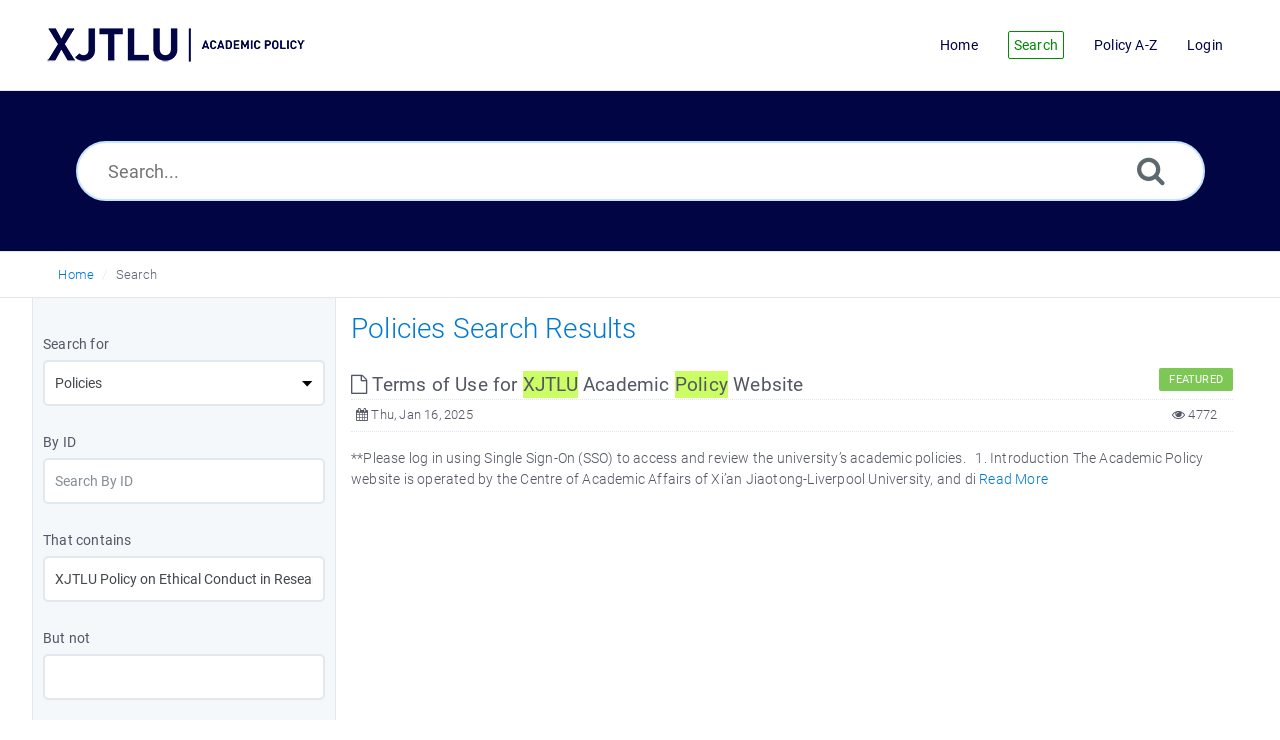

--- FILE ---
content_type: text/html; charset=UTF-8
request_url: https://academicpolicy.xjtlu.edu.cn/search.php?page=2&show_type=Articles&keywords=XJTLU+Policy+on+Ethical+Conduct+in+Research&but_not=&sc=All&sub=no&search_for=Any%20Word&sia=All&sort_by=Relevance&so=DESC&cf=&fa=
body_size: 4736
content:
<!DOCTYPE html>
<html   lang="en">
<head>
<meta http-equiv="Content-Type" content="text/html; charset=utf-8" />
<title>XJTLU Academic Policy - Search</title>
<meta http-equiv="X-UA-Compatible" content="IE=9; IE=8; IE=EDGE" />
<meta name="viewport" content="width=device-width, initial-scale=1.0, shrink-to-fit=no" /> 

	<meta name="keywords" content="keyword1, keyword2, keyword3" />
	<meta name="description" content="This is demo meta description. You can enter here your meta description." />
<link rel="shortcut icon" href="https://academicpolicy.xjtlu.edu.cn/images/favicon.png" type="image/png">
<meta name="robots" content="index, follow" />
<meta name="generator" content="PHPKB Knowledge Base Software" />
<!-- Powered by 'PHPKB Knowledge Base Software' (http://www.phpkb.com) -->
<!-- Please do not remove this line from the code to keep the license valid -->

<link rel="preload" as="font" href="https://academicpolicy.xjtlu.edu.cn/fonts/icons-phpkb.woff2" type="font/woff2" crossorigin="anonymous">
<style>
@font-face{
	font-family:'phpkbIcons';
	src:
	url(https://academicpolicy.xjtlu.edu.cn/fonts/icons-phpkb.woff2) format("woff2"),
	url(https://academicpolicy.xjtlu.edu.cn/fonts/icons-phpkb.woff) format("woff"),
	url(https://academicpolicy.xjtlu.edu.cn/fonts/icons-phpkb.ttf) format("truetype"),
	url(https://academicpolicy.xjtlu.edu.cn/fonts/icons-phpkb.eot), url("https://academicpolicy.xjtlu.edu.cn/fonts/icons-phpkb.eot#iefix") format("embedded-opentype"),
	url("https://academicpolicy.xjtlu.edu.cn/fonts/icons-phpkb.svg?#phpkb-icons") format("svg");
	font-weight:400;
	font-style:normal;
	font-display: swap;
}
</style>
<link rel="preload" href="https://academicpolicy.xjtlu.edu.cn/css/icons-phpkb.css" as="style" onload="this.rel='stylesheet'">
<link rel="stylesheet" href="https://academicpolicy.xjtlu.edu.cn/css/icons-phpkb.css">

<link rel="preload" href="https://academicpolicy.xjtlu.edu.cn/css/bootstrap.min.css" as="style" onload="this.rel='stylesheet'">
<link href="https://academicpolicy.xjtlu.edu.cn/css/bootstrap.min.css" rel="stylesheet" type="text/css" />

<link rel="preload" href="https://academicpolicy.xjtlu.edu.cn/css/bootstrap-overrides.css" as="style" onload="this.rel='stylesheet'">
<link href="https://academicpolicy.xjtlu.edu.cn/css/bootstrap-overrides.css" rel="stylesheet" type="text/css" />

<link  rel="preload"  media="screen and (min-width: 1px) and (max-width: 1048px)" href="https://academicpolicy.xjtlu.edu.cn/css/dlmenu.css" type="text/css" as="style" onload="this.rel='stylesheet'">
<link rel="stylesheet" media="screen and (min-width: 1px) and (max-width: 1048px)" href="https://academicpolicy.xjtlu.edu.cn/css/dlmenu.css" type="text/css">

<link rel="preload" href="https://academicpolicy.xjtlu.edu.cn/css/app.min.css?v=1.0.0" as="style" onload="this.rel='stylesheet'">
<link href="https://academicpolicy.xjtlu.edu.cn/css/app.min.css?v=1.0.0" rel="stylesheet" type="text/css" />

<link rel="preload" href="https://academicpolicy.xjtlu.edu.cn/css/phpkb.css?v=1.0.0" as="style" onload="this.rel='stylesheet'">
<link href="https://academicpolicy.xjtlu.edu.cn/css/phpkb.css?v=1.0.0" rel="stylesheet" type="text/css" />

</head>
<body class="fixed-body layout-fixed">
<a id="skipnav" class="screenreader-htl" href="#mainDiv">
		      Skip to Content
		    </a>	
<div id="app" class="paper-loading">
	<!-- Nav -->
		<div class="nav-fixed no-b">
		<!-- Header -->
		<nav class="mainnav navbar navbar-default justify-content-between">
		   <div class="container relative">
			   <a class="offcanvas dl-trigger paper-nav-toggle" type="button" data-toggle="offcanvas" aria-controls="navbarNav" aria-expanded="false" aria-label="Toggle navigation">
				   <i></i>
			   </a>
			   <a class="navbar-brand" aria-label="Logo">
				   <img class="d-inline-block align-top" alt="Knowledge Base Logo" src="https://academicpolicy.xjtlu.edu.cn/images/phpkb-logo.png">
			   </a>
			   	<div id="dl-menu" class="xv-menuwrapper responsive-menu">
		<ul class="dl-menu align-items-center">
			<li ><a href="https://academicpolicy.xjtlu.edu.cn/index.php"><span>Home</span></a></li><li class="active"><a href="https://academicpolicy.xjtlu.edu.cn/search.php"><span>Search</span></a></li><li ><a href="https://academicpolicy.xjtlu.edu.cn/glossary.php"><span>Policy A-Z</span></a></li><li><a href="https://academicpolicy.xjtlu.edu.cn/login.php">Login</a></li>			
		</ul>
	</div>
			   <!-- Login modal -->
		   </div>
		</nav>
	</div>
		<main class="template-genre">
		<!-- Search Section -->
		<section class="search-section">
								<div class="masthead single-masthead ">
									<div class="container">
										<div class="row">
											<div class="col-lg-12 mx-md-auto">
												<form class="clearfix" name="frmsearch" role="search" aria-label="Search Knowledge Base"  method="post" action="https://academicpolicy.xjtlu.edu.cn/search.php"  onsubmit="return check_form('Please specify some keywords to search.','Please specify at least 2 characters to search.','Search...');">
						<input type="text" class="search-field" id="search_field" name="keywords" aria-label="Search..." aria-required="true" aria-invalid="false" placeholder="Search..." >
						
						<input type="hidden" name="search_att" value="yes"/>
						<button type="submit" name="submit_search" value="Search" aria-label="Search"><i class="icon icon-search" role="presentation"></i></button>
					</form>
											</div>
										</div>
									</div>
								</div>
							</section>			<div class="breadcrumbs breadcrumbbar" role="navigation" aria-label="Breadcrumb">
										<div class="container">
											 <ol>
								<li><a href="https://academicpolicy.xjtlu.edu.cn/index.php" title="KB Home">Home</a> </li>
								<li class="active" tabindex="0">Search</li>
							</ol>
										</div>
									</div>		<div class="container container-xs" id="mainDiv">
		<div class="row">
			<div class="col-lg-3  left-sidebar background-sidebar ">
					<script type="text/javascript">
	var sbClasses ='';
</script>
	<!--Sidebar Toggle Button-->
	<a href="#" data-toggle="offcanvas" aria-label="Toggle Sidebar" class="sidebar-slide-toggle d-lg-none d-xl-none"><i class=""></i></a>
	<script type="text/javascript">
		var sbClasses = "sidebar-slide main-sidebar shadow1 fixed offcanvas scroll light";
	</script>
	<aside id="sidebar_slide" style="width:auto;">
		<!--Sidebar End-->
		<div class="sidebar sidebar-kbtree mt-3 background-tree p-10">
		<form id="advsearch_form" role="search" aria-label="Search Knowledge Base" class="advsearch" action="search.php" method="post">
	<div class="row">
		<div class="col-12">
			<div class="form-group">
				<label class="control-label" id="lblsf">Search for</label>
				<select name="show_type" class="form-control form-control-lg select-control" id="st" onchange="return show_hide_tr('st');" class="select-control" aria-labelledby="lblsf" aria-required="true" aria-invalid="false">
                    <option value="Articles" selected="selected">Policies</option><option value="Categories">Categories</option>                </select>
			</div>
		</div>
		<div class="col-12">
			<div class="form-group">
				<label class="control-label" id="lblid">By ID</label>
				<input type="text" name="item_id" placeholder="Search By ID" value="" class="form-control form-control-lg" aria-labelledby="lblid" aria-invalid="false" />
			</div>
		</div>
		<div class="clearfix"></div>
		<div class="col-12">
			<div class="form-group">
				<label class="control-label" id="lbltc">That contains</label>
				<input type="text" name="keywords" placeholder="Your keywords here..." value="XJTLU Policy on Ethical Conduct in Research" class="form-control form-control-lg" aria-labelledby="lbltc" aria-invalid="false" />
			</div>
		</div>
		<div class="col-12">
			<div class="form-group">
				<label class="control-label" id="lblbn">But not</label>
				<input type="text" name="but_not" value="" class="form-control form-control-lg" aria-labelledby="lblbn" aria-invalid="false" />
			</div>
		</div>
		<div class="clearfix"></div>
		<div class="col-12" id="siatr" >
			<div class="form-group">
				<label class="control-label" id="lblsi">Search in</label>
				<select name="sia" class="form-control form-control-lg select-control" aria-labelledby="lblsi" aria-invalid="false">
                    <option value="All" selected="selected">All</option><option value="Title">Title</option><option value="Content">Content</option><option value="Keywords">Keywords</option>                </select>
			</div>
		</div>
		<div class="col-12" id="sictr"  style="display:none;" >
			<div class="form-group">
				<label class="control-label" id="lblsin">Search in</label>
				<select name="sic" class="form-control form-control-lg select-control" aria-labelledby="lblsin" aria-invalid="false">
                    <option value="Both">All</option><option value="Title">Title</option><option value="Content">Content</option>                </select>
			</div>
		</div>
		<div class="col-12" id="intr" >
			<div class="form-group">
				<label class="control-label" id="lblct">Categories</label>
				<select name="sc" class="form-control form-control-lg select-control" aria-labelledby="lblct" aria-invalid="false">
                    <option value="All">All Categories</option>
                    <option value="37" >Terms of Use</option>
                </select>
				<div class="checkbox block">
					<label id="lblsc"><input type="checkbox" name="sub" value="yes"  aria-labelledby="lblsc" aria-invalid="false" aria-checked="false"  /> Include sub-categories in search</label>
				</div>
			</div>
		</div>
		<div class="clearfix"></div>
		<div class="col-12">
			<div class="form-group">
				<label class="control-label" id="lblsf">Search filter</label>
				<select name="search_for" class="form-control form-control-lg select-control" aria-labelledby="lblsf" aria-invalid="false">
                    <option value="Any Word" selected="selected">Any Word</option><option value="All Words">All Words</option><option value="Exact Match">Exact Match</option>                </select>
			</div>
		</div>
		<div class="col-12" id="sbtr" >
			<div class="form-group">
				<label class="control-label" id="lblsb">Sort by</label>
				<select name="sort_by" class="form-control form-control-lg select-control" aria-labelledby="lblsb" aria-invalid="false">
                    <option value="Relevance" selected="selected">Relevance</option><option value="Popularity">Popularity</option><option value="Rating">Rating</option>                </select>
			</div>
		</div>
		<div class="col-12" id="sbntr"  style="display:none;" >
			<div class="form-group">
				<label class="control-label" id="lblsbf">Sort by</label>
				<select name="sort_by_common" class="form-control form-control-lg select-control" aria-labelledby="lblsbf" aria-invalid="false">
					<option value="Relevance">Relevance</option><option value="Popularity">Popularity</option>                </select>
			</div>
		</div>
		<div class="col-12" id="sotr">
			<div class="form-group">
				<label class="control-label" id="lblso">Sort Order</label>
				<select name="so" class="form-control form-control-lg select-control" aria-labelledby="lblso" aria-invalid="false">
					<option value="Ascending">Ascending</option><option value="Descending" selected="selected">Descending</option>                </select>
			</div>
		</div>
				<div class="col-12" id="asitr" >
			<div class="form-group">
				<label class="control-label" for="checkbox" id="lblasi">Also search in</label>
								<div class="checkbox block"><label id="lblat"><input type="checkbox" name="fa" value="yes"   aria-labelledby="lblasi lblat" aria-checked="false" aria-invalid="false" /> Attached Files</label></div>
							</div>
		</div><!-- col-sm-12 -->
				<div class="col-12 text-center">
			<div class="form-group">
				<button class="btn btn-primary pointer btn-phpkb" type="submit" name="submit" value="Advanced Search">Advance Search</button>
			</div>
		</div><!-- col-sm-12 -->
	</div><!-- End Row -->
</form>
	</aside>
	
				</div>
				<div class="col-12 col-lg-9 mt-3 container-content ">
											<div class="results-section">

						   						   <h1 class="page-title text-primary mb-4">Policies Search Results</h1>
						</div>
					<div><!-- Search Results -->
<div><article class="mb-1">
										<header>
											<div class="article-title d-table full-width  highlight_this"><h2 class="d-table-cell"><a href="https://academicpolicy.xjtlu.edu.cn/article.php?id=131" aria-label="This link opens in new window" target="_blank" ><i class="icon icon-file-o" role="presentation"></i> Terms of Use for XJTLU Academic Policy Website</a></h2> <span class="badge badge-success float-right" >FEATURED</span> </div>
											
		<div class="article-meta display-inline-table">
			<span class="pointer" aria-label="Published on Thu, Jan 16, 2025" title="Published on Thu, Jan 16, 2025"><i class="icon icon-calendar" role="presentation"></i> Thu, Jan 16, 2025</span>
			
			
			
			<span class="float-right pointer" aria-label="4772 Hits" title="4772 Hits"><i class="icon icon-eye" role="presentation"></i>  4772</span>
			
		</div>
										</header>
										<p class="highlight_this"><div>**Please log in using Single Sign-On (SSO) to access and review the university&rsquo;s academic policies.   1. Introduction The Academic Policy website is operated by the Centre of Academic Affairs of Xi&rsquo;an Jiaotong-Liverpool University, and di <a href="https://academicpolicy.xjtlu.edu.cn/article.php?id=131">Read More</a></div></p>
									</article></div></div></div>
			</div><!-- End Row -->
		</div>
	</main>
		<!-- SignUp modal -->
	<div class="modal" id="modalSignUp" tabindex="-1" role="dialog" aria-label="Signup Dialog" data-backdrop="static">
	    <div class="modal-dialog" role="document">
	        <div class="modal-content no-r">
	        	<a href="#" data-dismiss="modal" aria-label="Close" class="paper-nav-toggle active mr-3"><i></i></a>
	            <div class="modal-body no-p">
	            </div>
	        </div>
	    </div>
	</div>
	<!-- LOGOUT MODAL - STARTS -->
<div class="modal fade" id="logout_mdl" tabindex="-1" role="dialog" data-backdrop="static" aria-hidden="true">
	<div class="modal-dialog">
		<div class="modal-content modal-no-shadow modal-no-border">
			<div class="modal-header bg-warning no-border">
				<h4 class="modal-title">Logout</h4>
			</div>
			<div class="modal-body">
				Are you sure you want to logout now?			</div>
			<div class="modal-footer">
				<button type="button" class="btn btn-default" data-dismiss="modal">Cancel</button>
				<button type="button" class="btn btn-warning" data-dismiss="modal" onclick="window.location='';">Logout</button>
			</div>
		</div>
	</div>
</div>
<!-- LOGOUT MODAL - ENDS --><footer class=""><div class="container text-center">
					Copyright 2006-2025 Xi&rsquo;an Jiaotong-Liverpool University &nbsp;&nbsp;&nbsp;&nbsp; <a href='https://beian.miit.gov.cn/' target='_blank' rel='noopener'>苏ICP备07016150号-1 </a>  &nbsp;&nbsp;&nbsp;&nbsp; <a href='http://www.beian.gov.cn/portal/registerSystemInfo?recordcode=32059002001410' target='_blank' rel='noopener'>苏公网安备32059002001410号</a> <p></p>
				</div>
		</footer></div>
<!--End Page page_wrapper -->
<script type="text/javascript">/* Set global variables */var secTkn = "&cfrmsectkn=MTc2ODg2OTc0NkU0SnM2STBVZmw5RFRCc0NISnJCZzlYYkszRVg3WnR5SHFKcXBHRUY=";var secTknKey = "cfrmsectkn";var secTknVal = "MTc2ODg2OTc0NkU0SnM2STBVZmw5RFRCc0NISnJCZzlYYkszRVg3WnR5SHFKcXBHRUY=";</script>
<script type="text/javascript" src="https://academicpolicy.xjtlu.edu.cn/js/libs/jquery-3.4.1.min.js"></script>
<script src="https://academicpolicy.xjtlu.edu.cn/js/components/_preloader.js" type="text/javascript"></script><!-- Loading to work  --> 
<script src="https://academicpolicy.xjtlu.edu.cn/js/libs/modernizr.min.js" type="text/javascript"></script><!-- For different functionalities in browsers --> 
<script type="text/javascript" src="https://academicpolicy.xjtlu.edu.cn/js/libs/popper.min.js"></script><!-- For bootstrap -->
<script src="https://academicpolicy.xjtlu.edu.cn/js/libs/bootstrap.min.js"></script>



<script type="text/javascript">
	var filesLoaded = 'no';
	loadFiles('https://academicpolicy.xjtlu.edu.cn');
	jQuery(window).resize(function() {
		if(filesLoaded == 'no'){
			loadFiles('https://academicpolicy.xjtlu.edu.cn');
		}
	});
	</script>
<script defer src="https://academicpolicy.xjtlu.edu.cn/js/common.js?v=1.0.0" type="text/javascript" ></script>
<script defer src="https://academicpolicy.xjtlu.edu.cn/js/polyfill.js"></script>
<script defer src="https://academicpolicy.xjtlu.edu.cn/js/focus-visible.js" type="text/javascript" ></script>
<script type="text/javascript">
	jQuery(document).ready(function(){
		bindSignupModal('https://academicpolicy.xjtlu.edu.cn');
	}); 
</script><script  defer src="https://academicpolicy.xjtlu.edu.cn/js/search.js" type="text/javascript" ></script>

	<script src="https://academicpolicy.xjtlu.edu.cn/js/jquery.mark.min.js?v0.0.1" type="text/javascript"></script>
	<script type="text/javascript">
	jQuery(document).ready(function(){
		jQuery(".highlight_this").mark("XJTLU Policy on Ethical Conduct in Research", {"acrossElements": true,
			"element": "span",
			"className": "highlight-terms",
			"exclude": [".syntaxhighlighter *, pre[class*='brush']"],
			"ignoreJoiners": true
		});
	});
	</script>
	<script defer src="https://academicpolicy.xjtlu.edu.cn/js/jquery.livesearch.js"></script>
	<script type="text/javascript">
	//<![CDATA[
	jQuery(document).ready(function(){
		jQuery('#search_field').liveSearch({url: 'https://academicpolicy.xjtlu.edu.cn/include/ajax-hub.php?ajax=true&usefor=livesearch&keywords=', typeDelay:500});
	});
	//]]>
	</script>
</body>
</html>

--- FILE ---
content_type: text/css
request_url: https://academicpolicy.xjtlu.edu.cn/css/app.min.css?v=1.0.0
body_size: 5653
content:
@charset "UTF-8";.h5,body,p{font-size:14px}@font-face{font-family:Roboto;font-style:normal;font-weight:100;font-display:swap;src:local("Roboto Thin"),local(Roboto-Thin),url(../fonts/roboto/roboto-v16-latin-100.woff2) format("woff2"),url(../fonts/roboto/roboto-v16-latin-100.woff) format("woff"),url(../fonts/roboto/roboto-v16-latin-100.ttf) format("truetype"),url(../fonts/roboto/roboto-v16-latin-100.svg#Roboto) format("svg"),url(../fonts/roboto/roboto-v16-latin-100.eot?#iefix) format("embedded-opentype"),url(../fonts/roboto/roboto-v16-latin-100.eot)}@font-face{font-family:Roboto;font-style:normal;font-weight:300;font-display:swap;src:local("Roboto Light"),local(Roboto-Light),url(../fonts/roboto/roboto-v16-latin-300.woff2) format("woff2"),url(../fonts/roboto/roboto-v16-latin-300.woff) format("woff"),url(../fonts/roboto/roboto-v16-latin-300.ttf) format("truetype"),url(../fonts/roboto/roboto-v16-latin-300.eot?#iefix) format("embedded-opentype"),url(../fonts/roboto/roboto-v16-latin-300.eot),url(../fonts/roboto/roboto-v16-latin-300.svg#Roboto) format("svg")}@font-face{font-family:Roboto;font-style:normal;font-weight:400;font-display:swap;src:local(Roboto),local(Roboto-Regular),url(../fonts/roboto/roboto-v16-latin-regular.eot?#iefix) format("embedded-opentype"),url(../fonts/roboto/roboto-v16-latin-regular.woff2) format("woff2"),url(../fonts/roboto/roboto-v16-latin-regular.woff) format("woff"),url(../fonts/roboto/roboto-v16-latin-regular.ttf) format("truetype"),url(../fonts/roboto/roboto-v16-latin-regular.eot),url(../fonts/roboto/roboto-v16-latin-regular.svg#Roboto) format("svg")}@font-face{font-family:Roboto;font-style:normal;font-weight:500;font-display:swap;src:local("Roboto Medium"),local(Roboto-Medium),url(../fonts/roboto/roboto-v16-latin-500.woff2) format("woff2"),url(../fonts/roboto/roboto-v16-latin-500.eot?#iefix) format("embedded-opentype"),url(../fonts/roboto/roboto-v16-latin-500.woff) format("woff"),url(../fonts/roboto/roboto-v16-latin-500.ttf) format("truetype"),url(../fonts/roboto/roboto-v16-latin-500.eot),url(../fonts/roboto/roboto-v16-latin-500.svg#Roboto) format("svg")}@font-face{font-family:Roboto;font-style:normal;font-weight:700;font-display:swap;src:local("Roboto Bold"),local(Roboto-Bold),url(../fonts/roboto/roboto-v16-latin-700.eot?#iefix) format("embedded-opentype"),url(../fonts/roboto/roboto-v16-latin-700.woff2) format("woff2"),url(../fonts/roboto/roboto-v16-latin-700.woff) format("woff"),url(../fonts/roboto/roboto-v16-latin-700.ttf) format("truetype"),url(../fonts/roboto/roboto-v16-latin-700.eot),url(../fonts/roboto/roboto-v16-latin-700.svg#Roboto) format("svg")}@font-face{font-family:Roboto;font-style:normal;font-weight:900;font-display:swap;src:local("Roboto Black"),local(Roboto-Black),url(../fonts/roboto/roboto-v16-latin-900.eot?#iefix) format("embedded-opentype"),url(../fonts/roboto/roboto-v16-latin-900.woff2) format("woff2"),url(../fonts/roboto/roboto-v16-latin-900.woff) format("woff"),url(../fonts/roboto/roboto-v16-latin-900.ttf) format("truetype"),url(../fonts/roboto/roboto-v16-latin-900.eot),url(../fonts/roboto/roboto-v16-latin-900.svg#Roboto) format("svg")}.block img,img{max-width:100%}*,::after,::before{-webkit-box-sizing:border-box;-moz-box-sizing:border-box;box-sizing:border-box}body{color:#5e686f;font-family:Roboto,sans-serif,serif;height:100%;line-height:1.5;font-weight:300;letter-spacing:.2px;padding-right:0!important}a{color:#03a9f4}a:active,a:focus,a:hover{text-decoration:none;color:#03a9f4}h1,h2,h3,h4,h5,h6{color:#545764;font-weight:300;font-family:Roboto,sans-serif}.h5{font-weight:400;letter-spacing:4px;text-transform:uppercase}.search-section{background-color:#f5f8fa;position:relative;border-bottom:1px solid #e1e8ee;border-top:1px solid #e1e8ee}.section-title{color:#43484d}@media(min-width:1031px){.section-title{font-size:52px}}.section-title,p,ul li{font-weight:300}p{letter-spacing:.2px;line-height:25px}ul li{list-style:none}ul li i{padding-right:15px}header h2{line-height:60px}ul{padding:0}ul.iconList li{line-height:3;padding-left:30px;position:relative}ul.iconList li:before{color:#03a9f4;content:"";display:inline-block;font-family:phpkbIcons}ul li:before{position:absolute;left:0;top:0}.card-header{position:relative}.card-header .card-handle{position:absolute;right:20px}.section{padding:50px 0}.masthead{display:table-cell;vertical-align:middle;width:1%;padding:100px 0 40px;text-align:center}.masthead{text-align:center}.masthead h1{color:#84919b;font-weight:900;font-size:60px}@media(max-width:1031px){.masthead h1{font-size:40px}}.masthead p{color:#5e686f;font-weight:100;margin:0 auto;padding-bottom:15px;padding-top:30px;text-align:center;width:70%}@media(min-width:1031px){.masthead p{font-size:22px}}.masthead form{position:relative;margin-top:10px}.masthead form button{position:absolute;right:25px;top:25px;background:0;border:0;font-size:30px;color:#5e686f}.section{margin-top:80px;margin-bottom:80px}.search-field{width:100%;font-size:18px;border-radius:30px;border:2px solid #e1e8ee;padding:0 30px;margin-top:20px;margin-bottom:5px;height:60px;outline:0}#app{-webkit-transition:opacity 1s ease-in-out;-moz-transition:opacity 1s ease-in-out;-ms-transition:opacity 1s ease-in-out;-o-transition:opacity 1s ease-in-out;transition:opacity 1s ease-in-out}.loaded{overflow:visible}.loader-fade{display:none}#nprogress{pointer-events:none}#nprogress .bar{background:#03a9f4;position:fixed;z-index:9999;top:0;left:0;width:100%;height:2px}#nprogress .peg{display:block;position:absolute;right:0;width:100px;height:100%;box-shadow:0 0 10px #03a9f4,0 0 5px #03a9f4;opacity:1;-webkit-transform:rotate(3deg) translate(0,-4px);-ms-transform:rotate(3deg) translate(0,-4px);transform:rotate(3deg) translate(0,-4px)}.mainnav{padding:0;z-index:99;border-radius:0;background:0;border:0}@media(max-width:1031px){.mainnav{padding:15px}}@media(min-width:1031px){.mainnav .dl-trigger{display:none}}.xv-menuwrapper{float:right}.xv-menuwrapper .dl-menu{margin:0;display:flex;position:static;padding:0;text-align:left;float:none}.xv-menuwrapper .dl-menu>li.parent{position:relative}.xv-menuwrapper .dl-menu>li.parent>a:after{content:"";position:absolute;color:#5e686f;font-family:phpkbIcons;right:0}.xv-menuwrapper .dl-menu>li.parent:hover>a:after{content:"";position:absolute;font-family:phpkbIcons;top:43%;font-size:36px;left:32px;color:rgba(120,130,140,.13)}.xv-menuwrapper .dl-menu>li.active>a{color:#03a9f4}.xv-menuwrapper .dl-menu>li>a{padding:0 20px;display:block;font-size:13px;font-weight:400;color:#5e686f;line-height:90px;position:relative;margin-left:15px}.xv-menuwrapper .dl-menu>li .btn{color:#fff!important;line-height:20px!important;vertical-align:middle}.xv-menuwrapper .dl-menu li.parent{position:relative}.xv-menuwrapper .dl-menu li.parent:last-child>ul{left:auto;right:0}.xv-menuwrapper .dl-menu li.parent:hover>ul{visibility:visible;opacity:1;transform:translateY(0);-webkit-transform:translateY(0);-moz-transform:translateY(0);-o-transform:translateY(0);-ms-transform:translateY(0)}.xv-menuwrapper .dl-menu li.parent>ul{background:#fff;padding:0;position:absolute;left:0;top:100%;min-width:215px;visibility:hidden;opacity:0;transform:translateY(10px);-webkit-transform:translateY(10px);-moz-transform:translateY(10px);-o-transform:translateY(10px);-ms-transform:translateY(10px);-moz-box-shadow:0 4px 12px rgba(0,0,0,.176);-webkit-box-shadow:0 4px 12px rgba(0,0,0,.176);box-shadow:0 4px 12px rgba(0,0,0,.176)}.xv-menuwrapper .dl-menu li.parent>ul>li{display:block;list-style:none;border-top:1px solid rgba(120,130,140,.13);padding:8px 10px}.xv-menuwrapper .dl-menu li.parent>ul>li>a{display:block;line-height:30px}.xv-menuwrapper .dl-menu li.parent>ul>li.parent ul{position:absolute;left:100%;top:0}.xv-menuwrapper .dl-menu li.parent>ul>li.parent:after{position:absolute;top:0;right:15px;line-height:50px;font-family:phpkbIcons;speak:none;-webkit-font-smoothing:antialiased;content:"";color:#5e686f}.xv-menuwrapper .dl-menu li.parent>ul>li.parent:hover>ul{visibility:visible;opacity:1;transform:translateY(0);-webkit-transform:translateY(0);-moz-transform:translateY(0);-o-transform:translateY(0);-ms-transform:translateY(0)}.xv-menuwrapper .dl-menu li.parent:last-child>ul>li.parent>ul{left:auto;right:100%}.xv-menuwrapper .dl-menu a{font-size:12px}.xv-menuwrapper .dl-menu a i{padding-right:15px}.xv-menuwrapper button:after{display:none}.xv-menuwrapper .dl-back{display:none!important}.lg-submenu:hover:active:focus::before{content:"";position:absolute;font-family:phpkbIcons;top:-11px;font-size:22px;left:32px;color:#ddd}.navbar-default ul.dropdown-menu li a,.tags li a,.widget-cart-items,.widget-tags a,.xv-menuwrapper .dl-menu>li.parent>ul,.xv-menuwrapper .dl-menu>li.parent>ul>li.parent>ul{transition:all .3s ease-in-out 0}nav ul{padding:0}nav strong{font-weight:400;font-size:12px}.navbar{margin-bottom:0}.navbar .brand img{padding-top:25px}.navbar li a{padding-right:20px;color:#5e686f}.navbar li a:focus,.navbar li a:hover{text-decoration:none;outline:0;color:#03a9f4}.nav-absolute nav{position:absolute;right:0;left:0}.navbar .nav-btn{border-radius:3px;padding:8px 20px!important}.table>thead>tr>th{border:0;text-transform:uppercase;font-size:12px;padding:16px}.table>tbody>tr>td,.table>tbody>tr>th,.table>tfoot>tr>td,.table>tfoot>tr>th,.table>thead>tr>td,.table>thead>tr>th{vertical-align:middle;border-top:1px solid #eee}.table-striped>tbody>tr:nth-of-type(2n+1){background-color:#f5f8fa}.alert,pre{font-size:13px}pre{padding:20px;background-color:#082c46;border-radius:3px}code{background-color:#03a9f4;font-weight:lighter}.alert{border-radius:2px;font-weight:300}.alert strong{font-weight:500}.alert.alert-info{background-color:#f6fafd;border-color:#d9eff7}.alert.alert-warning{background-color:rgba(252,248,227,.3);border-color:#faebcc;color:#8a6d3b}.alert.alert-danger{background-color:rgba(242,222,222,.3);border-color:#ebccd1;color:#a94442}.alert.alert-success{background-color:rgba(223,240,216,.3);border-color:#d6e9c6;color:#3c763d}.s-14{font-size:14px!important}.bg-white{background-color:#fff!important}.thumbnail{padding:15px;border:3px solid #f5f8fa;margin-bottom:15px}.thumbnail .caption{padding:25px 4px 10px}.breadcrumbs{background:#fff;padding:12px;border-bottom:1px solid #e1e8ee}.breadcrumbs ol{margin:0;padding:0}.breadcrumbs ol li{display:inline-block;color:#5e6977;font-size:14px}.breadcrumbs ol li a{text-decoration:none;color:#03a9f4}.breadcrumbs ol li::after{content:" /";padding:0 10px;color:#e1e8ee}.breadcrumbs ol li:last-child::after{content:""}footer{background-color:#fff;border-top:1px solid #eee;padding:35px 0 0}footer .copyrights{padding:10px 0;font-weight:300}.widget{border:3px solid #f5f8fa;border-radius:3px;margin-bottom:20px}.widget-padded{padding:5px 10px 10px}.widget a{color:#5e686f}.widget h3,.widget .phpkbh3{font-size:14px;font-weight:400;line-height:25px}.widget h3::after,.widget .phpkbh3::after{background:#1bb1f5;content:"";display:block;height:3px;margin-top:9px;width:60px}.newsletter form,.subscribe form{padding:30px 0}.newsletter form .icon-btn,.subscribe form .icon-btn{background:0;border:0;color:#5e686f;font-size:30px;position:absolute;right:25px;top:44px}.newsletter form .subscribe,.subscribe form .subscribe{margin-top:30px}.newsletter{background:url(../images/icon-fan.png) center bottom no-repeat #f5f8fa;position:relative;border-top:1px solid #e1e8ee;border-bottom:1px solid #e1e8ee}.form-control{border:1px solid #e1e8ee;box-shadow:none;border-radius:3px;height:40px}.form-control:focus{box-shadow:none;border-color:#1bb1f5}.form-group{position:relative}.form-group.has-icon i{font-size:14px;position:absolute;top:50%;-webkit-transform:translateY(-50%);-ms-transform:translateY(-50%);transform:translateY(-50%);margin-left:20px}.form-group.has-icon i:after{content:"";height:30px;width:1px;border-right:solid 1px #e1e8ee;position:absolute;top:50%;left:30px;-webkit-transform:translateY(-50%);-ms-transform:translateY(-50%);transform:translateY(-50%)}.form-group.has-icon input{padding-left:68px}.has-warning .form-control{border-color:orange}form label{margin-bottom:5px;margin-top:10px;font-size:12px;font-weight:400}.form-control-lg,.input-group-lg>.form-control,.input-group-lg>.input-group-addon,.input-group-lg>.input-group-btn>.btn{border:2px solid #e1e8ee;border-radius:5px;color:#43484d;font-size:14px;height:46px;padding:10px;width:100%}.form-control-lg:focus,.input-group-lg>.form-control:focus,.input-group-lg>.input-group-addon:focus,.input-group-lg>.input-group-btn>.btn:focus{border-color:#03a9f4!important}.input-group-lg>.input-group-btn>textarea.btn,.input-group-lg>textarea.form-control,.input-group-lg>textarea.input-group-addon,textarea.form-control-lg{height:100px}.btn-fab,.social li{height:40px;text-align:center}input[type=checkbox],input[type=radio]{margin-right:10px!important}.btn{border-radius:2px;font-weight:300}.btn i{padding-right:10px}.btn .icon{padding-right:15px}.btn:hover{border:1px solid transparent}.btn-default{border:1px solid #e1e8ee}.btn-default:hover{background:#03a9f4;color:#fff;border:1px solid #03a9f4;box-shadow:none}.btn-danger,.btn-primary,.btn-success,.btn-warning{border-color:transparent;color:#fff}.btn-primary:focus,.btn-primary:hover{opacity:.8;color:#fff;background:#0079d2}.btn-danger:focus,.btn-danger:hover{opacity:.8;color:#fff;background:#ed5564}.btn-warning:focus,.btn-warning:hover{opacity:.8;color:#fff;background:#fcce54}.btn-success:focus,.btn-success:hover{opacity:.8;color:#fff;background:#7dc855}.btn-big:hover,.btn-danger:focus,.btn-danger:hover,.btn-fab:hover,.btn-img img:hover,.btn-primary:focus,.btn-primary:hover,.btn-social:focus,.btn-social:hover,.btn-success:focus,.btn-success:hover,.btn-warning:focus,.btn-warning:hover{box-shadow:0 3px 9px 0 rgba(0,0,0,.26)}.btn-group-lg>.btn,.btn-lg{padding:13px 25px;border-radius:3px;font-size:16px}.social li,.social li a,code,pre{color:#fff}.offcanvas,.offcanvas-page{transition:transform .5s ease-in-out,margin .5s ease-in-out;overflow:hidden}.paper-nav-toggle{cursor:pointer;text-decoration:none;position:absolute;right:0;top:10px;padding:6px 0 0;margin:0 auto;display:block;height:44px;width:44px;z-index:2001;border-bottom:none!important;text-align:center}.social{list-style:none;padding:35px 0}.social li{display:inline-block;border-radius:50%;line-height:40px;width:40px;font-size:18px;margin-right:15px}.social li i{padding:0}.icon-envelope-line{background:url(../images/icon-envelope.png) no-repeat;display:inline-block;width:64px;height:64px}.badge{border-radius:0;padding:6px 10px;font-weight:300}.badge-success,.badge-warning,.btn-social{color:#fff}.call-to-action .btn-action{float:right}.call-to-action{border:3px solid #e1e8ee;border-radius:3px;padding:20px;margin:20px 0}.call-to-action .call-to-action-heading{font-size:22px;font-weight:400;color:#84919b;margin:0 0 10px}.call-to-action p{font-size:18px;font-weight:300;color:#84919b}.call-to-action .btn-action{margin-top:12px}.panel{border-radius:1px}.p-t-0{padding-top:0!important}.p-t-10{padding-top:10px!important}.p-b-10{padding-bottom:10px!important}.p-t-20{padding-top:20px!important}.p-b-20{padding-bottom:20px!important}.p-t-40{padding-top:40px!important}.p-b-40{padding-bottom:40px!important}.p-t-80{padding-top:80px!important}.p-b-80{padding-bottom:80px!important}.p-b-100{padding-bottom:100px!important}.p-t-100{padding-top:100px!important}.p-t-b-10{padding-top:10px!important;padding-bottom:10px!important}.p-t-b-20{padding-top:20px!important;padding-bottom:20px!important}.p-t-b-40{padding-top:40px!important;padding-bottom:40px!important}.p-t-b-50{padding-top:50px!important;padding-bottom:50px!important}.p-t-b-80{padding:80px 0!important}.p-t-b-100{padding:100px 0!important}.p-10{padding:10px!important}.p-20{padding:20px!important}.p-40{padding:40px!important}.p-t-50{padding-top:50px!important}.m-t-50{margin-top:50px!important}.m-t-150{margin-top:150px}.b-0,.no-b,.no-b .mainnav,.no-b li{border:none!important}.no-p{padding:0!important}.no-r,.r-0{border-radius:0!important}.light{background-color:#f5f8fa}.white{background:#fff!important}.white{background-color:#FFF!important}.indigo{background-color:#3f51b5!important}.grey-text{color:#9e9e9e!important}.center{margin:0 auto}.relative{position:relative!important}.fixed{position:fixed!important}.feedback{border-top:1px solid #eee}.feedback .count{display:inline-block;padding-right:15px;padding-top:15px}.feedback .feedback-btn{display:inline-block;padding-left:5px;padding-top:15px;vertical-align:middle}.feedback-icon{display:inline-block;width:32px;height:32px;border:2px solid #b5bfc7;border-radius:50%;font-size:24px;padding-left:0;line-height:30px;vertical-align:center;color:#b5bfc7}.section{position:relative}.paper-block{padding:15px;border:3px solid #f5f8fa;border-radius:3px;margin-bottom:30px}.single-masthead{padding:30px}.single .post h1{font-size:31px}.single .post .meta{text-align:center;margin:20px;border-top:1px solid #e1e8ee;border-bottom:1px solid #e1e8ee}.post img{max-width:100%;height:auto}.post blockquote{background:#082c46;border:0;border-radius:5px;color:#fff;font-family:monospace;font-size:12px;margin:30px 0;padding:30px 50px;line-height:30px}.single .post-comments{padding:20px 0;text-align:center}.article-meta-new{background-color:#f6fafd;border:1px solid #d9eff7;border-radius:2px;font-size:13px;font-weight:300;padding:10px;margin-top:10px;margin-bottom:10px}.article-meta-new>span{display:inline-block;margin-right:13px}.article-title h2{font-size:19px;font-weight:400;line-height:28px}.article-title h2 a{color:#545764}.article-title h2 a:hover{color:#0079d2}.article-title .badge{font-size:11px;border-radius:2px;float:right}.article-meta{padding:5px;border-top:1px dotted #e1e8ee;border-bottom:1px dotted #e1e8ee;margin-bottom:6px}.article-meta>span{display:inline-block;margin-right:10px;font-size:13px}.article-meta .like-count{float:right}.user_avatar{width:80px;height:80px;border:1px solid #eee;background:#fff;padding:5px;border-radius:50%}.sidebar-menu{list-style:none;margin:0;padding:0;overflow:hidden;white-space:nowrap}.sidebar-menu>li{margin:0;padding:0;position:relative}.sidebar-menu>li>a{display:block;padding:10px 5px 10px 15px;font-size:14px;color:#5e686f}.sidebar-menu:hover{overflow:visible}.sidebar-menu li>a{position:relative}.offcanvas .badge,nav .badge{padding:4px 7px;margin-left:5px;border-radius:2px}.btn-fab,.btn-line,.paper-nav-toggle i{display:inline-block}.paper-nav-toggle.active i::after,.paper-nav-toggle.active i::before,.paper-nav-toggle.dl-active i::after,.paper-nav-toggle.dl-active i::before{background:#03a9f4}.paper-nav-toggle:active,.paper-nav-toggle:focus,.paper-nav-toggle:hover{outline:0;border-bottom:none!important;opacity:.8}.paper-nav-toggle i{position:relative;width:25px;height:2px;color:#03a9f4;font:700 14px/.4 Helvetica;text-transform:uppercase;text-indent:-55px;background:#03a9f4;transition:all .2s ease-out}.paper-nav-toggle i::after,.paper-nav-toggle i::before{content:'';width:25px;height:2px;background:#03a9f4;position:absolute;left:0;transition:all .2s ease-out}.paper-nav-toggle.left{left:0;right:auto}.paper-nav-toggle i::before{top:-7px}.paper-nav-toggle i::after{bottom:-7px}.paper-nav-toggle:hover i::before{top:-10px}.paper-nav-toggle:hover i::after{bottom:-10px}.paper-nav-toggle.active i,.paper-nav-toggle.dl-active i{background:0}.paper-nav-toggle.active i::before,.paper-nav-toggle.dl-active i::before{top:0;-webkit-transform:rotateZ(45deg);-moz-transform:rotateZ(45deg);-ms-transform:rotateZ(45deg);-o-transform:rotateZ(45deg);transform:rotateZ(45deg)}.paper-nav-toggle.active i::after,.paper-nav-toggle.dl-active i::after{bottom:0;-webkit-transform:rotateZ(-45deg);-moz-transform:rotateZ(-45deg);-ms-transform:rotateZ(-45deg);-o-transform:rotateZ(-45deg);transform:rotateZ(-45deg)}.paper-nav-toggle .left{left:15px}@media(max-width:1031px){.paper-nav-toggle{position:absolute;display:block}}.left-side,.main-sidebar{top:0;left:0;min-height:100%;position:absolute;width:270px;-webkit-transition:-webkit-transform .3s ease-in-out,width .3s ease-in-out;-moz-transition:-moz-transform .3s ease-in-out,width .3s ease-in-out;-o-transition:-o-transform .3s ease-in-out,width .3s ease-in-out;transition:transform .3s ease-in-out,width .3s ease-in-out}@media(max-width:1047px){.left-side,.main-sidebar{-webkit-transform:translate(-330px,0);-ms-transform:translate(-330px,0);-o-transform:translate(-330px,0);transform:translate(-330px,0)}}@media(min-width:1048px){.sidebar-collapse .left-side,.sidebar-collapse .main-sidebar{-webkit-transform:translate(-330px,0);-ms-transform:translate(-330px,0);-o-transform:translate(-330px,0);transform:translate(-330px,0)}}@media(max-width:1047px){.sidebar-open .left-side,.sidebar-open .main-sidebar{-webkit-transform:translate(0,0);-ms-transform:translate(0,0);-o-transform:translate(0,0);transform:translate(0,0)}}@media(max-width:1031px){.call-to-action{text-align:center}}.shadow1{box-shadow:0 3px 9px 0 rgba(0,0,0,.26)}.no-shadow{box-shadow:none!important}.error-page .content-area{background:url(../images/icon-stone.png) center center no-repeat #f5f8fa}.error-page .content-area header{padding:30px 0 120px}.error-page .content-area .message p{font-size:180px;font-weight:700;text-align:center}@media(min-width:1031px){.s-128{font-size:128px!important}}.lSAction>.lSNext{right:15px}.lSPager{margin-top:30px!important}.icon-left-arrow,.icon-right-arrow{line-height:40px;font-weight:700;font-size:38px}.service-blocks .service-block{margin-bottom:35px}.service-blocks .service-block .service-icon{float:left;margin:10px}.service-blocks .service-block .service-icon i{border-radius:100%;color:#5e686f;display:block;height:70px;line-height:70px;text-align:center;width:70px}.service-blocks .service-block:hover .service-icon i{opacity:.5}.service-blocks .service-block .service-icon i::before{font-size:60px}.service-blocks .service-block .service-content{overflow:hidden}.service-blocks .service-block .service-content .service-heading{font-size:18px;margin-bottom:10px;font-weight:400}.service-blocks .service-block .service-content .service-heading a{color:#545764}.service-blocks .service-block .service-content .service-heading a:hover{color:#0079d2}.service-blocks a{color:#545764}.service-blocks a:hover{color:#0079d2}.service-blocks .service-block .btn{margin:20px 0 10px}.service-blocks .service-block.s1 .service-icon{float:none}.service-blocks .service-block.s2{padding:20px}.service-blocks .service-block.s2 .service-icon i::before{font-size:40px}.service-blocks .center{text-align:center}.service-blocks .center .service-icon{float:none!important}.service-blocks .center .service-icon i{margin:0 auto}.lightSlider{visibility:hidden;opacity:0}.lightSlider .lSAction>.lSNext,.lightSlider .lSAction>.lSPrev{background:0 0!important}.lightSlider .lslide{position:relative}.showSlider{visibility:visible;opacity:1;transition:visibility 0s,opacity .5s linear}.lSSlideOuter .lSPager.lSpg>li a{background-color:#e1e8ee;height:10px;width:10px;color:#000}.lSSlideOuter .lSPager.lSpg>li.active a,.lSSlideOuter .lSPager.lSpg>li:hover a{background-color:#03a9f4}#home2carousel img,.topics-wrapper{border-radius:5px}.topics{padding:50px 0}.topics .topics-heading a{font-size:18px;font-weight:400;font-family:Roboto,sans-serif;color:#545764;text-decoration:none}.topics .topics-heading a:hover{color:#2196f3}.topics-wrapper{margin-bottom:20px;position:relative;height:100%}.topics-wrapper .topics-wrapper-heading{padding:0}.topics-wrapper .topics-list{padding:20px 0}.topics-wrapper .topics-list li{list-style:none;line-height:35px}.topics-wrapper .topics-list li a{padding-left:0;color:#545764;text-decoration:none;outline:0}.topics-wrapper .topics-list li a:hover{color:#0079d2}.topics-wrapper .topics-list li i{padding-right:8px}.topics-wrapper .topics-meta{padding:7px 0;margin:0;border-top:1px solid #e1e8ee;position:absolute;width:100%;bottom:0}.icon-not,.icon-yes{width:32px;height:32px;display:inline-block}.topics-wrapper .topics-meta li{list-style:none;display:inline-block;color:#545764;font-size:14px;font-weight:300;padding-right:10px}.topics-wrapper .icon{color:#4ea9e0;font-size:24px;font-weight:700;margin-right:15px}.topics-wrapper.border-style{border:3px solid #e1e8ee}.topics-wrapper.border-style .topics-wrapper-heading{padding:20px 20px 0}.topics-wrapper.border-style .topics-list{padding:10px 20px 20px}.topics-wrapper.border-style .topics-list li{position:relative;padding-left:5px}.topics-wrapper.border-style .topics-meta{background:#f5f8fa;padding:7px 10px;text-align:center;border-top:1px solid #e1e8ee}.pagination li a{border-color:#e1e8ee}.paper-card,.shadow{box-shadow:0 0 6px rgba(0,0,0,.1)}.paper-card{background:#fff;padding:40px}.modal-footer{background:#f5f8fa}.feedback input[type=text]{font-size:18px;border-radius:5px;border:2px solid #e1e8ee;color:#43484d;height:60px;width:100%;margin:20px 0;padding:20px}.feedback-icon-yes:hover{color:#42d79e;border-color:#42d79e}.feedback-icon-not:hover{color:#f16261;border-color:#f16261}.comments .comment-list li{position:relative;margin-bottom:15px;overflow:visible;list-style:none;background:#fff;border:1px solid #e1e8ee;border-radius:5px}.comments .comment-list li .avatar{border-radius:50%;margin-left:-28px;margin-top:15px;padding:5px;position:absolute;border:1px solid #eee;height:58px}.comments .comment-list li .description{padding:15px 30px 10px 48px}.comments .comment-list li .description li{background:0;padding:0;border:0;margin:0}.comments .comment-list li .reply{float:right}.comments .comment-list li .comments-meta{border-top:1px solid #eee;background:#f5f8fa;padding:5px 10px}.comments .comment-list li .comments-meta li{background:0;display:inline;border:0;margin-top:0}.comments .comment-list li .comments-meta time::before{content:"|";display:inline-block;padding:0 10px}.comments .comment-list li .comments-meta a{font-size:13px;font-weight:300}.comments .comment-list li ol.comment-list-child{padding:0}.comments .comment-list li ol.comment-list-child .comment{margin-top:0;border:0}.comments .comment-list li ol.comment-list-child .comment .description{padding:15px 48px 10px 30px}.comments .comment-list li ol.comment-list-child .comment .avatar{right:-28px}.comments .comment-list.no-m li{margin-bottom:0!important}

--- FILE ---
content_type: text/css
request_url: https://academicpolicy.xjtlu.edu.cn/css/phpkb.css?v=1.0.0
body_size: 8599
content:
@charset "utf-8";

/*Page Load classes*/

.loader {
	position: fixed;
	left: 0;
	top: 0;
	width: 100%;
	height: 100%;
	background-color: #F5F8FA;
	z-index: 9998;
	text-align: center;
}

.plane-container {
	position: absolute;
	top: 50%;
	left: 50%;
}


/*Template Customized Classes*/

.paper-nav-toggle {
	padding: 6px 0 0 0;
	height: 40px;
	width: 40px;
	-webkit-appearance: none!important;
	background: #E1E1E1;
}

.lSAction>.lSPrev {
	left: 20px;
}

@media (max-width: 1047px) {
	/*Changed from default 1031*/
	.paper-nav-toggle {
		position: absolute;
		display: block!important;
	}
	.mainnav {
		padding: 15px!important;
	}
}

.xv-menuwrapper .dl-menu>li>a {
	padding: 0 10px;
	margin-left: 10px;
}

.xv-menuwrapper .dl-menu>li.parent>a {
	padding-right: 18px;
}

.xv-menuwrapper .dl-menu a i {
	padding-right: 10px;
}

.xv-menuwrapper .dl-menu>li.active>a span {
	border: 1px solid #03a9f4;
	padding: 5px;
	border-radius: 2px;
}

@media (max-width: 576px) {
	.container-xs {
		padding-left: 30px;
		padding-right: 30px;
	}
}

@media only screen and (max-width: 1200px) and ( min-width: 1048px) {
	.layout-fluid .xv-menuwrapper .dl-menu>li>a:not(.nav-btn) {
		padding: 0 10px 0px 10px!important;
		margin-left: 5px;
	}
}

@media (min-width: 576px) {
	.container {
		max-width: 95%;
	}
	.layout-fluid .container {
		max-width: 100%!important;
	}
}

@media (min-width: 768px) {
	.container {
		max-width: 95%;
	}
	.layout-fluid .container {
		max-width: 100%!important;
	}
}

@media (min-width: 992px) {
	.container {
		max-width: 95%;
	}
	.layout-fluid .container {
		max-width: 100%!important;
	}
	.btn-subscribe {
		padding: 13px 5px!important;
	}
}

@media (min-width: 1048px) {
	.container {
		max-width: 95%;
	}
	.layout-fluid .container {
		max-width: 100%!important;
	}
}

@media (min-width: 1200px) {
	.container {
		max-width: 95%;
	}
	.layout-fluid .container {
		max-width: 100%!important;
	}
}

.main-sidebar {
	width: 270px!important;
}

.breadcrumbs-cat ol {
	padding-top: 5px;
}

.masthead form {
	margin-top: 0px;
	margin-bottom: 15px;
}

.masthead form button {
	right: 3%;
	top: 30%;
}

@media (max-width: 1048px) {
	.masthead h1 {
		font-size: 50px;
	}
}

@media (max-width: 768px) {
	.masthead h1 {
		font-size: 40px;
	}
}

@media (max-width: 576px) {
	.masthead h1 {
		font-size: 35px;
	}
}

@media (max-width: 400px) {
	.masthead h1 {
		font-size: 25px;
	}
}

.single-masthead-category {
	padding: 0px;
}

.single-masthead-category .search-field {
	padding: 0px 20px;
	margin-top: 25px;
	height: 50px;
}

.dl-menuwrapper li a.nav-btn {
	color: #FFF;
}

.dl-menuwrapper li a.nav-btn:hover {
	color: #FFF;
}

.breadcrumbs ol li {
	font-size: 13px!important;
}

.breadcrumbs ol li::after {
	padding: 0 5px;
}

.breadcrumbs ol li.active-cat::after {
	content: "";
}

.breadcrumbs-cat {
	padding-left: 30px;
}

.float-right-left {
	float: right;
}

@media (max-width: 767px) {
	.float-right-left {
		float: none;
		margin-top: 8px;
	}
	.social-icons {
		padding-left: 40%;
	}
	.sm-ml-minus10 {
		margin-left: -10px;
	}
	.breadcrumbbar {
		/*display: none;*/
	}
}


/*General CSS */

.p10 {
	padding: 10px!important;
}

.s-14 {
	font-size: 14px!important;
}

.s-16 {
	font-size: 16px!important;
}

.fs-15 {
	font-size: 15px;
}

.fs-18 {
	font-size: 18px;
}

.full-width {
	width: 100%;
}

.full-height {
	height: 100%!important;
}

.list-nostyle {
	list-style: none!important;
}

.mb-20 {
	margin-bottom: 20px!important;
}

.asterisk {
	color: #e70000;
}

.bg-login {
	background: #F3F5F8;height: 100vh;
	overflow: auto;	
}

.layout-fluid .pr-fluid {
	padding-right: 15px!important;
}

.layout-fluid .pl-fluid {
	padding-left: 15px!important;
}

.align-tp {
	vertical-align: text-top!important;
}

.btn-phpkb {
	font-size: 14px;
}

.auto-height {
	min-height: auto;
}

.table>thead>tr>th {
	padding: 0.75rem;
}

.icon-fs14 {
	font-size: 25px;
	vertical-align: middle;
	line-height: 18px;
}

.bb-light {
	border-bottom: 1px solid #EEE;
}

.pointer {
	cursor: pointer;
}

.error-text,
.red-text {
	color: #f00;
}

.paging-desc {
	text-align: right;
	padding-top: 10px;
}

.form-horizontal .form-group.has-icon i {
	font-size: 14px;
	position: absolute;
	top: 35%;
	-webkit-transform: translateY(-50%);
	-ms-transform: translateY(-50%);
	transform: translateY(-50%);
	margin-left: 20px;
}

.form-horizontal .form-group.has-icon label.error {
	margin-top: auto;
}

.form-horizontal .form-group.has-icon label.error:empty {
	margin-top: 10px;
}

.sidebar-accounts i {
	padding-right: 20px!important;
}

form .label-error {
	margin-top: 0px!important;
}

.form-control-subscribe {
	height: 54px;
}

.newsletter form .icon-btn {
	top: 38px;
}

.text-center-browsers {
	text-align: center;
	text-align: -webkit-center;
	text-align: -moz-center;
	text-align: -ms-center;
}

.loader-contact {
	background: transparent url('../images/loader.gif') 99% 50% no-repeat;
	padding-right: 30px;
}

@media (max-width: 1047px) {
	.layout-fluid .pr-fluid {
		padding-left: 15px!important;
	}
	.d-none-1047 {
		display: none!important;
	}
}

.small-text {
	font-size: 12px;
}

.icon-approved:before {
	font-family: phpkbIcons;
	content: "\e992";
	font-style: normal;
}

.icon-featured:before {
	font-family: phpkbIcons;
	content: "\e9b6";
	font-style: normal;
}

.icon-locked:before {
	font-family: phpkbIcons;
	content: "\e9ba";
	font-style: normal;
}



/*Home categories CSS*/

.col-dis-cell {
	flex: 1 1 auto;
}

.service-block {
	height: 100%;
}

.approved-icon {
	color: #888A85;
}

.featured-icon {
	color: #FFB606;
}

.flex-item {
	flex: 1 1 auto;
}

.block-locked::before {
	font-family: phpkbIcons;
	content: "\ea12";
	right: -30px;
	top: -37px;
	position: relative;
	font-size: 30px;
	float: right;
}

.badge-locked {
	padding: 3px 5px 3px 2px;
	font-weight: 300;
	border-radius: 2px;
	position: relative;
	font-size: 12px;
	vertical-align: middle;
	margin-left: 10px;
	background: #606676;
	color: #FFF;
}

.layout-fluid .cat-theme2 {
	padding-left: 15px;
	padding-right: 15px;
}

.cat-theme2 .block-locked::before {
	right: 5px;
	top: 0px;
	position: absolute;
}

.cat-theme3 .block-locked::before {
	right: 5px;
	top: 0px;
	position: absolute;
	color: #E1E8EE;
}

.cat-theme2 .cat-theme2-row .col-md-12 {
	border: 1px solid #e3eaf1;
	padding: 10px;
}

.cat-theme2 .cat-theme2-row .col-md-12 {
	border: 1px solid #e3eaf1;
	padding: 10px;
}

.cat-theme2 .cat-theme2-row .col-md-4,
.cat-theme2 .cat-theme2-row .col-md-3 {
	border-right: 1px solid #e3eaf1;
	padding: 10px;
	border-bottom: 1px solid #e3eaf1;
}

.cat-theme2 .cat-theme2-row .col-md-4:nth-child(3n+1),

/* 3 columns */

.cat-theme2 .cat-theme2-row .col-md-3:nth-child(4n+1)
/* 4 columns */

{
	border-left: 1px solid #e3eaf1;
}

.cat-theme2 .cat-theme2-row .col-md-4:nth-child(-n+3),
.cat-theme2 .cat-theme2-row .col-md-3:nth-child(-n+4) {
	border-top: 1px solid #e3eaf1;
}


/* IMPORTANT CLASS TO SELECT LAST ROW OF GRID WITH UNEQUAL NUMBER OF COLUMNS
.cat-theme2 .cat-theme2-row .col-dis-cell:nth-child(3n+1):nth-last-child(-n+3) ,
.cat-theme2 .cat-theme2-row .col-dis-cell:nth-child(3n+1):nth-last-child(-n+3) ~ .col-dis-cell
{
	border-bottom:1px solid #e3eaf1;
}*/


/*Related to category theme 4 */

.product-articles {
	margin-bottom: 10px
}

.product-articles .product-articles-title {
	margin-bottom: 18px;
	font-size: 24px;
	font-weight: 300;
}

.product-articles .product-articles-title a {
	color: #606676;
}

.product-articles .product-articles-title a:hover {
	color: #0079D2;
}

.product-articles ul {
	padding-left: 30px;
}

.product-articles ul li {
	padding-bottom: 10px;
	list-style: disc;
}

.product-articles ul li a {
	font-size: 14px;
}

.product-articles:nth-child(2n+3) {
	clear: left;
}

.topics {
	padding: 0;
	/* Theme 3 */
}

.icon-theme2 {
	height: 70px;
	line-height: 70px;
	text-align: center;
	width: 70px;
	font-size: 62px;
}

.link-theme2 {
	color: #606676;
	font-weight: 300;
	font-family: "Roboto", sans-serif;
	font-size: 1.75rem;
}

.link-theme2:hover {
	color: #606676;
}

.home-card .card-icon {
	padding-top: 0px!important;
	padding-left: 15px;
}

.home-card h1 a,
.home-card h1 a:hover {
	color: #616777;
}

.row.display-flex {
	display: flex;
	flex-wrap: wrap;
}

.row.display-flex>[class*='col-'] {
	display: flex;
	flex-direction: column;
}

.hc-thm1-nvicon {
	height: 50px;
	margin-top: 10px;
	margin-bottom: 10px;
	line-height: 70px;
	width: 50px;
}

.hc-thm4-nvicon {
	height: 24px;
	width: 24px;
	line-height: 24px;
	margin-top: -5px;
	margin-right: 1px;
}

.hc-thm2-nvicon {
	height: 55px;
	margin-top: -15px;
	width: 55px;
}

.hc-thm3-nvicon {
	height: 24px;
	width: 24px;
	margin-right: 15px;
}

.service-blocks .service-block .service-content .service-heading .fs-small {
	font-size: 16px;
}

.cat-theme2-row .fs-small {
	font-size: 24px!important;
}

.topics .topics-heading .fs-small {
	font-size: 16px!important;
}

.product-articles .product-articles-title .fs-small {
	font-size: 20px!important;
}


/* Home Articles/News CSS*/

.media-col-content {
	float: left;
	font-weight: 300;
}

.media-col-content .media-col-title {
	margin-top: 4px !important;
	font-weight: 400;
	margin-bottom: 2px;
}

.media-col-content .media-col-title a {
	color: #656876;
	font-weight: 400;
	/*Template size is 16px */
	font-size: 15px;
}

.media-col-content .media-col-title a:hover {
	color: #03a9f4;
}

.media-col-icon {
	float: left;
	/* Blue Color #03a9f4*/
	background-color: #F0F4F7;
	border-radius: 50%;
	width: 50px;
	height: 50px;
	margin-right: 10px;
	margin-left: 5px;
	color: #03a9f4;
}


/* Home page news CSS*/

.modern .home-news {
	padding-left: 15px;
	padding-right: 15px;
}

.news .media-col-icon:before {
	font-family: phpkbIcons;
	content: "\f1ea";
	left: 12px;
	top: 9px;
	position: relative;
	font-size: 22px;
}


/*  Home Page Articles CSS*/

.home-tabs .nav-link {
	border-color: #e9ecef #e9ecef #ddd;
}

.home-tabs .nav-link:hover {
	/*border-color: #ddd #ddd #ddd;*/
}

.home-tabs-content {
	border: 1px solid #e1e8ee !important;
	border-top: none!important;
	padding: 1.25rem;
}

@media only screen and (max-width: 767px) {
	/* Hack 1047 + 10 */
	.nav-link {
		padding: .5rem .7rem;
	}
}

.rss-link {
	z-index: 9999;
}

.rss-icon {
	font-size: 20px;
	color: #fb8c00;
	z-index: 9999;
}

.article,
.private-article,
.featured,
.private-featured {
	margin-bottom: 10px;
}

.article .media-col-icon:before {
	font-family: phpkbIcons;
	content: "\e992";
	left: 12px;
	top: 5px;
	position: relative;
	font-size: 26px;
}

.featured .media-col-icon:before {
	font-family: phpkbIcons;
	content: "\e9b6";
	left: 13px;
	top: 5px;
	position: relative;
	font-size: 26px;
}

.private-article .media-col-icon:before {
	font-family: phpkbIcons;
	content: "\e9ba";
	left: 13px;
	top: 5px;
	position: relative;
	font-size: 26px;
}

.private-featured .media-col-icon:before {
	font-family: phpkbIcons;
	content: "\e9ba";
	left: 13px;
	top: 5px;
	position: relative;
	font-size: 26px;
}

.home-articles .section-title {
	color: #606676;
	font-weight: 300;
	font-family: "Roboto", sans-serif;
	font-size: 22px;
	margin-top: 15px;
	margin-bottom: 20px;
	padding-bottom: 7px;
	border-bottom: 1px solid #E1E8EE;
}

.home-articles .section-title .rss-icon {
	margin-top: 12px;
}

.newsletter {
	background: url(../images/fan.png) no-repeat scroll center bottom;
	background-color: #f5f8fa;
}


/* Tree View CSS - Starts */

.background-sidebar {
	background: #F5F8FA;
	padding: 0px;
	border-left: 1px solid #E1E8EE;
	border-right: 1px solid #E1E8EE;
	border-radius: 0px!important;
}

.right-sidebar {
	margin-left: auto;
	order: 2;
	padding-left: 0px;
}

.right-sidebar-fluid {
	padding-right: 0;
}

.left-sidebar-fluid {
	padding-left: 0px;
}

.left-sidebar {
	padding-left: 0px;
	padding-right: 0px;
}

.layout-fluid .left-sidebar .bordered-tree {
	margin-left: 15px;
}

.main-sidebar .bordered-tree .widget {
	border: none;
}


/*Logged in pages*/

.left-sidebar .sidebar-members {
	border-right: 1px solid #e1e8ee;
}

.right-sidebar .sidebar-members {
	border-left: 1px solid #e1e8ee;
}

.phpkb-tree {
	padding: 0px 0px 5px 5px;
}

.treeNode {
	line-height: 27px;
	height: auto;
	white-space: normal;
	padding: 3px 2px;
}

.phpkb-tree img {
	border: 0px;
	vertical-align: middle;
}

.phpkb-tree a {
	text-decoration: none;
}

.phpkb-tree .tree-col {
	display: table-cell;
	padding-left: 2px;
}

.phpkb-tree a.node,
.phpkb-tree a.nodeSel {
	padding: 1px 5px 1px 2px;
	white-space: normal;
}

.phpkb-tree a.node:hover {
	background-image: none;
	text-decoration: none;
	color: #0079D2;
}

.phpkb-tree a.articleNode {
	font-size: 13px;
}

.phpkb-tree a.nodeSel {
	font-weight: bold;
	color: #0073c8;
}

.phpkb-tree .badge {
	top: -2px;
	position: relative;
	border-radius: 3px;
	font-size: 80%;
}

.sidebar-widgets .widget {
	padding: 10px 15px;
}

.bordered-tree .sidebar-widgets .widget-search .phpkbh3 {
	font-size: 14px;
	font-weight: 400;
	line-height: 25px;
	padding: 0px;
}

.bordered-tree .sidebar-widgets .widget-search .phpkbh3:after {
	background: #1bb1f5;
	content: "";
	display: block;
	height: 3px;
	margin-top: 9px;
	width: 60px;
}

.bordered-tree .phpkb-tree {
	padding: 0px;
}

.bordered-tree .phpkbh3 {
	font-size: 15px;
	font-weight: 400;
	line-height: 18px;
	padding: 12px 10px 2px 10px;
	margin-bottom: 0px;
	padding-bottom: 0px;
}

.bordered-tree .phpkbh3::after {
	background: none;
	height: 0px;
	margin-top: 0px;
}

.bordered-tree .phpkbh3 a {
	color: #60667A;
}

.bordered-tree .phpkbh3 a:hover {
	color: #0079D2;
}

.bordered-tree .treeNode {
	border-bottom: 1px solid #EEEEEE;
	padding: 7px 8px;
}

.background-tree .widget {
	border: 0px;
	border-radius: 0px;
	margin-bottom: 0px;
}

.icon-approved:before {
	font-family: phpkbIcons;
	content: "\e992";
	font-style: normal;
}

.icon-featured:before {
	font-family: phpkbIcons;
	content: "\e9b6";
	font-style: normal;
}

.icon-locked:before {
	font-family: phpkbIcons;
	content: "\e9ba";
	font-style: normal;
}

.expand-category,
.collapse-category,
.tree-loader {
	font-family: phpkbIcons;
	font-size: 14px;
	font-style: normal;
	margin-right: 5px;
	margin-top: 2px;
	position: relative;
	top: 2px;
}

.tree-loader::before {
	content: "\f110";
}

.expand-category::before {
	content: "\f196";
}

.collapse-category::before {
	content: "\f147";
}

.sidebar-slide {
	z-index: 90000000!important;
}

.sidebar-slide .bordered-tree {
	border: 0px;
}


/* Tree View CSS - Ends */


/*Left Toggle for tree*/

.sidebar-slide-toggle {
	position: fixed;
	height: 40px;
	width: 40px;
	line-height: 40px;
	left: 0px;
	top: 25px;
	z-index: 2001;
	border-bottom: none !important;
	text-align: center;
	cursor: pointer;
	text-decoration: none;
	background: #03A9F4;
	color: #FFF;
	font-size: 24px;
	-moz-transition: all 0.2s ease-in-out;
	-webkit-transition: all 0.5s ease-in-out;
	-o-transition: all 0.2s ease-in-out;
	transition: all 0.3s ease-in-out;
	display: none;
	border-bottom-right-radius: 7px;
	border-top-right-radius: 7px;
}

.sidebar-slide-toggle i::after {
	font-family: phpkbIcons;
	content: "\e315";
	color: #FFF;
	font-style: normal;
}

.sidebar-open .sidebar-slide-toggle {
	left: 270px;
	color: #FFF;
}

.sidebar-open .sidebar-slide-toggle i::after {
	font-family: phpkbIcons;
	content: "\e314";
	color: #FFF;
}

.sidebar-open .sidebar-slide-toggle:hover,
.sidebar-open .sidebar-slide-toggle a:hover,
.sidebar-slide-toggle:hover,
.sidebar-slide-toggle a:hover,
.sidebar-slide-toggle a i:hover {
	color: #FFF;
}

.widget-others a:hover {
	color: #0079D2;
}


/* Adjust Content Container with sidebar slide*/

.container-content {
	margin-bottom: 20px;
}

@media only screen and (max-width: 1047px) {
	/* Hack 1047 + 10 */
	.container-content {
		flex: 0 0 100%!important;
		max-width: 100%!important;
	}
	.sidebar-slide-toggle {
		display: block!important;
	}
}

@media only screen and (max-width: 1047px) {
	.navbar-brand {
		margin-left: 45px;
	}
}

.form-control-file {
	height: auto!important;
}


/*Recently Viewed Articles*/

.recentview .recentview-content {
	margin-bottom: 15px;
}

.recentview-title {
	font-size: 14px;
	font-weight: 400;
	line-height: 25px;
}

.recentview-title::after {
	background: #1bb1f5;
	content: "";
	display: block;
	height: 3px;
	margin-top: 9px;
	width: 60px;
	margin-bottom: 10px;
}


/*contact us section*/

.section-content {
	padding: 0px;
	margin: 0px 15px;
}


/* Live Search CSS -STARTS */

#jquery-live-search .livesearch {
	background: #fff;
	padding: 0px;
	max-height: 400px;
	margin-left:20px;
	margin-right:20px;
	overflow: auto;
	position: relative;
	z-index: 99;
	border: 2px solid #E1E8EE;
	-webkit-box-shadow: 0px 5px 5px -2px rgba(0, 0, 0, 0.3);
	-moz-box-shadow: 0px 5px 5px -2px rgba(0, 0, 0, 0.3);
	box-shadow: 0px 5px 5px -2px rgba(0, 0, 0, 0.3);
	border-radius: 2px;
	scrollbar-color: rgba(134, 147, 158, 0.5) rgba(134, 147, 158, 0.1);
}

#jquery-live-search .livesearch::-webkit-scrollbar {
	width: 8px;
	/* for vertical scrollbars */
	height: 12px;
	/* for horizontal scrollbars */
	border-radius: 5px;
}

#jquery-live-search .livesearch::-webkit-scrollbar-track {
	background: rgba(134, 147, 158, 0.1);
	border-radius: 5px;
}

#jquery-live-search .livesearch::-webkit-scrollbar-thumb {
	background: rgba(134, 147, 158, 0.5);
	border-radius: 5px;
}

ul#live-search-result,
ul#live-search-result li {
	margin: 0;
	padding: 0;
}

#live-search-result {
	position: relative;
	background: #fff;
	list-style: none;
	top: 0;
	left: -1px;
	margin: 0;
	/*border: 1px solid #d7d7d7;*/
	z-index: 9999;
	border-top: none;
	-webkit-border-bottom-right-radius: 5px;
	-webkit-border-bottom-left-radius: 5px;
	-moz-border-radius-bottomright: 5px;
	-moz-border-radius-bottomleft: 5px;
	border-bottom-right-radius: 5px;
	border-bottom-left-radius: 5px;
	/*width: 100%;*/
}

#live-search-result li {
	margin: 0;
	border-bottom: 1px solid #f4f4f4;
}

#live-search-result li:last-child {
	margin: 0;
	border-bottom: none;
}

#live-search-result li.no-results {
	display: block;
	color: #545764;
	padding: 15px 15px 20px 5px;
	border: none;
}

#live-search-result a {
	display: block;
	color: #545764;
	padding: 15px 15px 15px 10px;
	font-size: 14px;
	border: none;
}

#live-search-result,
#live-search-result a {
	line-height: 18px!important;
}

#live-search-result li.noimg {
	display: inline-block;
	background-image: url('../images/info-red.png');
	background-repeat: no-repeat;
	padding-left: 22px;
	background-position: 0px 0px;
	line-height: 19px;
	margin: 15px;
}


/*#live-search-result a i,*/

#live-search-result li span.no-results {
	margin-right: 10px;
	text-align: center;
	width: 15px;
	color: #888;
}

#live-search-result a:hover {
	text-decoration: none;
	color: #0079D2;
	border: none;
}

#live-search-result img {
	vertical-align: middle;
	margin: 0 10px 0 0;
}

#live-search-result .nothing-here {
	padding: 0 5px;
}


/*Category Page CSS starts */

.cat-title {
	padding-top: 30px !important;
	padding-bottom: 30px !important;
	padding-left: 15px!important;
	font-size: 28px;
}

@media (max-width: 767px) {
	/*Changed fron default 1031*/
	.cat-title,
	.subscribe-category {
		text-align: center!important;
	}
}

.subscribe-category {
	min-width: 270px;
}

.subscribe-category .btn-catsubscribe {
	font-size: 14px;
	border-radius: 3px;
}

.subscribe-category .btn-catsubscribe .icon {
	padding-right: 5px;
}

.cat-sort {
	position: relative;
	/*Don't really need this just for demo styling*/
	min-width: 130px;
	display: inline-flex;
	margin-left: 4px;
}

.cat-sort:after {
	content: "\e313";
	font-family: phpkbIcons;
	color: #BFC8CE;
	font-size: 24px;
	right: 5px;
	top: 3px;
	height: 34px;
	line-height: 34px;
	position: absolute;
	pointer-events: none;
}

.sort-descending::before,
.sort-ascending::before {
	font-size: 20px;
}

.sort-ascending::after {
	content: "\f0de";
	font-family: phpkbIcons;
	color: #03A9F4;
	font-size: 20px;
	left: -20px;
	margin-left: -12px;
}

.sort-descending::after {
	content: "\f0dd";
	font-family: phpkbIcons;
	color: #03A9F4;
	font-size: 20px;
	left: -20px;
	margin-left: -12px;
}


/* IE11 hide native button (thanks Matt!) */

select::-ms-expand {
	display: none;
}

.cat-sort select {
	-webkit-appearance: none;
	-moz-appearance: none;
	appearance: none;
	/* Add some styling */
	width: 100%;
	max-width: 150px;
	float: right;
	color: #697980;
	border: none;
	-ms-word-break: normal;
	word-break: normal;
	background: #F0F4F7;
	border-radius: 3px;
	box-shadow: none;
	height: 36px;
	padding: 0 5px 0 10px;
	border: 1px solid #D8DFE3!important;
	outline: none;
}

.cat-sort select option {
	background: #FFF;
	border: none!important;
}

.cat-sort select:focus {
	outline: none;
}

.category-articles {
	padding: 10px;
}

.article-meta>span {
	vertical-align: top!important;
}


/*Article Page CSS*/

.highlight-terms {
	background-color: #CBFE65;
	padding: 2px 0;
}

.article-meta-new>span {
	display: inline!important;
}

.article-meta-new .info-cats a {
	color: #0075CB;
}

.stMainServices,
.stHBubble,
.stButton_gradient {
	min-height: 25px;
}

.favorite-fixed {
	position: fixed;
	top: 262px;
	right: 0;
	border: 1px solid #1eaafa;
	border-right: none;
	padding: 0px 5px 5px 5px;
	background-color: #26ADFB;
	border-top-left-radius: 6px;
	border-bottom-left-radius: 6px;
	z-index: 5;
	moz-border-radius-topleft: 6px;
	moz-border-radius-bottomleft: 6px;
}

.favorite-fixed .icon {
	margin: 5px 0px 0px 0px;
	font-size: 24px;
	line-height: 26px;
	color: #FFF;
	padding: 0px;
}

.unfavorite {
	border-right: none;
	background-color: #d0292d;
	border-radius: 5px;
}

.article-options {
	display: table;
	width: 100%;
}

.article-options .rating-bar {
	padding: 7px 10px;
	display: table-cell;
}

.article-options .options {
	display: table-cell;
}

.article-options .subscribe {
	text-align: right;
	padding-right: 15px;
}

@media (max-width: 767px) {
	/*Changed from default 1031*/
	.article-options {
		text-align: center;
	}
	.article-options .rating-bar {
		display: table-row;
	}
	.article-options .options {
		display: table-row;
	}
	.article-options .subscribe {
		display: table-row;
		text-align: center;
	}
}

.comment-icon-outer {
	border: 1px solid #EEEEEE;
	background-color: transparent;
	border-radius: 50%;
	padding: 7px;
	margin-left: -28px;
	margin-top: 8px;
}

.comment-icon {
	background-color: #F0F4F7;
	border-radius: 50%;
	width: 40px;
	height: 40px;
	line-height: 40px;
	/*margin-right: 10px;
    margin-left: 5px;*/
	color: #FF5E47;
}

.comment-icon i {
	margin-left: 10px;
	font-size: 24px;
	position: relative;
	margin-top: 10px!important;
	line-height: inherit;
}


/* TAGS Start */

.tags {
	padding: 5px 0;
}

.tags .heading {
	font-size: 14px;
	font-weight: bold;
	padding: 2px 5px 2px 0px;
	color: #7A7F87;
}

.tags a {
	font-size: 11px;
}

a.tag {
	background: #BAC4D3;
	display: inline-block;
	color: #fff;
	position: relative;
	padding: 5px 10px;
	border-top-left-radius: 4px;
	border-bottom-left-radius: 4px;
	border-bottom-right-radius: 2px;
	margin: 0 25px 0 0;
	text-decoration: none;
}

a.tag:hover {
	background-color: crimson;
}

a.tag:before {
	background: #fff;
	width: 8px;
	height: 8px;
	content: "";
	display: inline-block;
	border-radius: 8px;
	margin: 0 5px 0 0;
}

a.tag:after {
	display: inline-block;
	border: 13px solid;
	border-color: transparent transparent transparent #BAC4D3;
	height: 0;
	width: 0;
	position: absolute;
	right: -26px;
	top: 0px;
	content: "";
	display: inline-block;
}

a.tag:hover:after {
	border-color: transparent transparent transparent crimson;
}


/* TAGS End */

.a2a_svg,
.a2a_count {
	border-radius: 0 !important;
}

.a2a_kit_size_24 .a2a_svg {
	background-repeat: no-repeat;
	display: block;
	overflow: hidden;
	height: 24px;
	line-height: 24px;
	padding: 0;
	width: 24px;
}

.article-meta-new .social {
	list-style: none;
	padding: 5px 0;
}

.print {
	background: #86939E;
}

.pdf {
	background: #f16261;
}

.word {
	background: #507cbe;
}

.email {
	background: #90cadd;
}

.article-meta-new .btn .icon {
	padding-right: 5px;
}


/*TOC classes*/

.mce-toc li {
	list-style-type: inherit!important;
}

.mce-toc ol {
	counter-reset: item!important;
}

.mce-toc ol>li {
	counter-increment: item!important;
}

.mce-toc ol ol>li {
	display: block!important;
}

.mce-toc ol ol>li:before {
	content: counters(item, ".") ". "!important;
	margin-left: -20px!important;
}

.mce-toc-right {
	float: right;
	padding: 10px;
	margin-left: 10px;
	margin-bottom: 10px;
	/*font-size:12px;*/
	border: 1px solid #e1e8ee;
}


/*TOC classes - Ends*/


/*Article Info categories*/

.display-inline-table>span {
	display: inline-table;
}

.info-cats {
	max-width: 53%;
}

.info-tags {
	display: inline-block!important;
	max-width: 53%;
}

@media only screen and (max-width: 1200px) and ( min-width: 1048px) {
	.info-cats,
	.info-tags {
		max-width: 45%;
	}
}

@media only screen and (max-width: 1047px) and ( min-width: 992px) {
	.info-cats,
	.info-tags {
		max-width: 53%;
	}
}

@media only screen and (max-width: 991px) and ( min-width: 768px) {
	.info-cats,
	.info-tags {
		max-width: 40%;
	}
}

@media only screen and (max-width: 767px) and ( min-width: 1px) {
	.article-meta-new>span.info-cats,
	.info-tags {
		display: none!important;
	}
}


/*Hacks for displaying article content accurately*/

#tinymce {
	padding: 15px;
}

#tinymce ol,
.article-content ol,
#tinymce ul,
.article-content ul {
	padding: 8px 16px;
	margin-left: 16px;
}

#tinymce ol,
.article-content ol,
#tinymce ol li,
.article-content ol li {
	list-style: decimal;
	list-style-type: decimal;
	text-indent: 0px!important;
}

#tinymce ul,
.article-content ul,
#tinymce ul li,
.article-content ul li {
	list-style: disc;
	list-style-type: disc;
	text-indent: 0px!important;
}

#tinymce ul[style*="square"] li,
.article-content ul[style*="square"] li {
	list-style: square;
	list-style-type: square;
	text-indent: 0px!important;
}

#tinymce ul[style*="circle"] li,
.article-content ul[style*="circle"] li {
	list-style: circle;
	list-style-type: circle;
	text-indent: 0px!important;
}

#tinymce ol[style*="lower-alpha"] li,
.article-content ol[style*="lower-alpha"] li {
	list-style: lower-alpha;
	list-style-type: lower-alpha;
	text-indent: 0px!important;
}

#tinymce ol[style*="lower-greek"] li,
.article-content ol[style*="lower-greek"] li {
	list-style: lower-greek;
	list-style-type: lower-greek;
	text-indent: 0px!important;
}

#tinymce ol[style*="lower-roman"] li,
.article-content ol[style*="lower-roman"] li {
	list-style: lower-roman;
	list-style-type: lower-roman;
	text-indent: 0px!important;
}

#tinymce ol[style*="upper-alpha"] li,
.article-content ol[style*="upper-alpha"] li {
	list-style: upper-alpha;
	list-style-type: upper-alpha;
	text-indent: 0px!important;
}

#tinymce ol[style*="upper-roman"] li,
.article-content ol[style*="upper-roman"] li {
	list-style: upper-roman;
	list-style-type: upper-roman;
	text-indent: 0px!important;
}


/* Table Cells and Headings */

.article-content,
#tinymce {
	letter-spacing: .2px;
	line-height: 25px;
}

.article-content table,
#tinymce table {
	margin-bottom: 16px;
}

.article-content th,
.article-content td,
#tinymce th,
#tinymce td {
	font-family: "Roboto", sans-serif;
	font-size: 14px;
	padding: .5em 1em;
}

.article-content h1,
#tinymce h1,
.article-content h2,
#tinymce h2,
.article-content h3,
#tinymce h3,
.article-content h4,
#tinymce h4,
.article-content h5,
#tinymce h5,
.article-content h6,
#tinymce h6 {
	margin-top: 18px;
	margin-bottom: 18px;
}

.single .post .article-content h1 {
	font-size: 40px;
}

.article-content code,
#tinymce code {
	font-size: 90%;
	color: #c7254e!important;
	background: none!important;
	padding: 0px;
	font-weight: normal;
}


/*Responsive youtube css */

#tinymce .embed-responsive .mce-object-iframe {
	position: unset!important;
}

#tinymce pre {
	background-color: transparent!important;
	border-radius: 0px;
	color: #666C7B;
}


/*Article Page - Ends*/


/*captcha classes */

.captcha-refresh {
	font-weight: bold;
	line-height: 55px;
	font-size: 30px;
	border: 0;
}

.text-muted {
	color: #6b7177!important;
}


/*Starts - Tickets CSS*/

.ticket-attributes .grey-text {
	color: #666!important;
}

.status-open {
	background-color: #358609;
	color: #FFFFFF;
	border-radius: 5px;
	-moz-border-radius: 5px;
	-webkit-border-radius: 5px;
	padding: 2px 7px;
	text-align: center;
}

.status-closed {
	background-color: #E91300;
	color: #FFFFFF;
	border-radius: 5px;
	-moz-border-radius: 5px;
	-webkit-border-radius: 5px;
	padding: 2px 7px;
}

.ticket-odd {
	background-color: #EFEFEF;
	padding: 5px 10px;
	margin-bottom: 10px;
}

.ticket-even {
	padding: 10px 10px 0px 10px;
	margin-bottom: 10px;
}

.priority-Low {
	color: #669900;
}

.priority-Medium {
	color: #CC9900;
}

.priority-High {
	color: #CC6600;
}

.priority-Urgent {
	color: #CC3300;
}

.ticket-attributes {
	background-color: #EFEFEF;
	padding: 5px;
	border-top: 1px solid #DDDDDD;
	border-bottom: 1px solid #DDDDDD;
	margin-bottom: 10px;
}

.pb-60 {
	padding-bottom: 60px!important;
}

.ticket-attributes .btn-warning {
	background-color: #826005;
}

.card-header .nav-link {
	color: #026fbf
}


/*Ends - Tickets CSS*/


/*Glossary*/

.glossary a {
	font: normal 13px;
	border: solid 1px #0baaf4;
	color: #0baaf4;
	text-align: center;
	text-decoration: none;
	padding: 3px 7px;
	margin-right: 1px;
	margin-bottom: 3px;
	line-height: 35px;
}

.glossary a:hover,
.glossary a.current,
.glossary a.current:hover {
	background: #35BAF6;
	border: solid 1px #0baaf4;
	color: #ffffff;
}

.gl-term {
	margin: 0 0 20px 0px;
}

.acronym {
	cursor: help;
	font-size: 15px;
	font-weight: bold;
	text-decoration: none;
}

.gl-definition {
	padding: 5px 0px;
}

.gl-related {
	font-size: 12px;
	margin-right: 10px;
	margin-top: 8px;
	margin-bottom: 10px;
}


/* Downloads */

.badge-radius {
	border-radius: 2px;
}

.badge-doc {
	color: #fff;
	background-color: #006FC4;
}

.badge-xls {
	color: #fff;
	background-color: #159F5D;
}

.badge-ppt {
	color: #fff;
	background-color: #D14524;
}

.badge-pdf {
	color: #fff;
	background-color: #CF4933;
}

.badge-zip {
	color: #fff;
	background-color: #8E5E02;
}

.badge-file {
	color: #fff;
	background-color: #86939e;
}

.text-doc {
	color: #006FC4;
}

.text-xls {
	color: #159F5D;
}

.text-ppt {
	color: #D14524;
}

.text-pdf {
	color: #CF4933;
}

.text-zip {
	color: #8E5E02;
}

.text-file {
	color: #86939e;
}

.thumbnail-quick-access {
	border: 1px solid #E1E8EE;
	border-radius: 8px;
	padding: 0px;
}

.icon-quick-access {
	font-size: 60px;
	text-align: center;
	padding: 30px;
	border-bottom: 1px solid #E1E8EE;
}

.thumbnail-quick-access .caption {
	padding: 10px 20px;
	word-break: break-all;
}

.thumbnail-quick-access .caption span i {
	margin-right: 7px;
}


/* Disabled, down-for-maintenace, file access denied*/
.error-page .content-area{
    background-image:none;
}
.content-area-404 {
	height: 100vh;
	background-image: none!important;
	background-color: #f5f8fa;
	overflow:auto;
}

.heading-404 {
	font-size: 60px!important;
	line-height: 66px;
}


/********
* pulse *
*********/

@-webkit-keyframes pulse {
	0% {
		-webkit-transform: scale(1);
	}
	50% {
		-webkit-transform: scale(1.1);
	}
	100% {
		-webkit-transform: scale(1);
	}
}

@keyframes pulse {
	0% {
		transform: scale(1);
	}
	50% {
		transform: scale(1.1);
	}
	100% {
		transform: scale(1);
	}
}

.pulse.go {
	-webkit-animation-name: pulse;
	animation-name: pulse;
}

@keyframes shadow-pulse {
	0% {
		box-shadow: 0 0 0 0px rgba(0, 0, 0, 0.2);
	}
	100% {
		box-shadow: 0 0 0 35px rgba(0, 0, 0, 0);
	}
}

.pulse-icon {
	/*animation: shadow-pulse 1s infinite;*/
	box-shadow: 0 0 0 rgba(204, 169, 44, 0.4);
	animation: pulse 2s infinite;
}

.sidebar-menu .sel-link {
	font-weight: 700;
	color: #0079D2;
}


/*search.php*/

.advsearch label {
	font-size: 14px;
}


/* Hacks for dynamic loading of javascript*/

@media all and (min-width: 1048px) {
	body:after {
		content: 'widescreen';
		display: none;
	}
}

.single .post .article-content h1 {
	font-size: 40px;
}

.js-focus-visible :focus:not(.focus-visible) {
	outline: 0;
}

.focus-visible {
	/*outline: #35BAF6 solid 1px!important;*/
	outline: #0079D2 solid 2px!important;
}

.nav-absolute .focus-visible {
	outline: #FFFFFF solid 2px!important;
}

.masthead a.focus-visible {
	/*outline: #35BAF6 solid 1px!important;*/
	outline: #FFFFFF solid 2px!important;
}

.search-field.focus-visible {
	/*outline: #FFFFFF solid 2px!important;*/
	border-radius: 30px;
}

a.focus-visible {
	outline-offset: 5px;
}

input[type="text"].focus-visible,
input[type="email"].focus-visible {
	outline: 0!important;
}

input[type="radio"].focus-visible,
input[type="checkbox"].focus-visible,
select.focus-visible,
textarea.focus-visible {
	outline-color: #03A9F4!important;
}


/*screenreader-Header Top Link*/

.screenreader-htl {
	left: -999px;
	position: absolute;
	top: auto;
	width: 1px;
	height: 1px;
	overflow: hidden;
	z-index: -999;
}

.screenreader-htl:focus {
	visibility: visible;
	left: auto;
	z-index: 999;
	cursor: pointer;
	border-radius: 20px;
	width: auto;
	height: auto;
	padding: 6px 13px;
	font-size: 13px;
	top: 6px;
	right: 40px;
	background-color: #33B9F5;
	color: #fff!important;
	font-weight: 700!important;
	text-decoration: none!important;
	box-shadow: 0 2px 4px 0 rgba(0, 0, 0, .24);
	outline: none!important;
}

body {
	color: #545764!important;
}

.badge {
	border-radius: 0;
	padding: 6px 10px;
	font-weight: 400;
}

.badge-primary {
	background-color: #0079D2;
}

.xv-menuwrapper .dl-menu>li>a {
	/*color: #0079D2;*/
	color: #010544;
	font-size: 14px!important;
}

.xv-menuwrapper .dl-menu>li>a:hover {
	color: #018A03;
}

.xv-menuwrapper .dl-menu>li.active>a {
	color: #018A03;
}

.xv-menuwrapper .dl-menu>li.active>a:hover {
	color: #0079D2;
}

.xv-menuwrapper .dl-menu>li.active>a span {
	border: 1px solid #018A03;
}

.xv-menuwrapper .dl-menu>li.active>a:hover span {
	border: 1px solid #0079D2;
}

.xv-menuwrapper .dl-menu>li>a.focus-visible {
	/* outline-offset: 0px!important;*/
}

.nav-absolute .xv-menuwrapper .dl-menu>li.active>a span {
	border: 1px solid #ffe27a;
}

.nav-absolute .xv-menuwrapper .dl-menu>li>a {
	color: #FFFFFF;
}

.nav-absolute .xv-menuwrapper .dl-menu>li>a:hover {
	color: #FFE27A;
}

.nav-absolute .xv-menuwrapper .dl-menu>li.active>a {
	color: #FFFFfF;
}

.nav-absolute .xv-menuwrapper .dl-menu>li.active>a:hover {
	color: #ffe27a;
}

.nav-absolute .xv-menuwrapper .dl-menu>li.active>a span {
	border: 1px solid #ffffff;
}

.masthead h1 {
	/*color:#f0f5f9!important;*/
	color: #ffffff;
	font-weight: unset;
}

.search-section {
	/*background-color: #526e84;*/
	/*background-color: #0079D2;*/
	background-color: #010544; /* 西浦蓝 */
}

.search-field {
	border-color: #c5e6fa;
}

.masthead a {
	color: #FFFFFF;
}

.masthead a:hover {
	color: #ffe27a;
}

.media-col-icon {
	color: #3c3950;
}

a,
.breadcrumbs ol li a, .site-main .masthead a:not(.btn) {
	color: #0079D2;
}

a:hover,
.breadcrumbs ol li a:hover, .site-main .masthead a:not(.btn):hover  {
	color: #008000;
}
.site-main .masthead .go-back:hover a.btn{
    color:#FFF;
}
.text-primary {
	color: #0079D2!important;
}

.btn-primary {
	/*background-color: #0079D2;*/
	background-color: #010544; 
}

.btn-success {
	background-color: #358609;
}

.btn-success:hover {
	background-color: #42a70c;
}

.page-item.active .page-link {
	z-index: 2;
	background-color: #0079D2;
	border-color: #0079D2;
}

.page-link {
	color: #0079D2!important;
}

.page-item.active .page-link {
	color: #fff!important;
}

.widget a,
.bordered-tree .phpkbh3 a {
	color: #545764;
}

.widget a:hover,
.bordered-tree .phpkbh3 a:hover {
	color: #0079D2;
}

.media-col-content .media-col-title a {
	color: #545764;
}

.media-col-content .media-col-title a:hover {
	color: #0079D2;
}

.call-to-action .call-to-action-heading,
.call-to-action p {
	color: #545764;
}

.cat-title {
	color: #FFFFFF;
	font-size: 31px;
}

.glossary a {
	color: #0079D2;
	border: solid 1px #0059d2;
}

.glossary a:hover {
	background-color: #0079D2;
	border: solid 1px #0059d2;
}

.glossary a.current {
	background-color: #0079D2;
	background-color: #010544;
	border: solid 1px #0059d2;
}


/*
.dl-menuwrapper ul li a {
	color: #545764;
}

.dl-menuwrapper ul li a:hover {
	color: #0079D2;
}*/


/*app.min*/

.phpkbh1,
.phpkbh2,
.phpkbh3,
.phpkbh4,
.phpkbh5,
.phpkbh6 {
	color: #545764;
	font-weight: 300;
	font-family: Roboto, sans-serif;
	line-height: 1.1;
}

.phpkbh1 {
	font-size: 2.25rem;
}

.phpkbh2 {
	font-size: 2rem;
}

.phpkbh3 {
	font-size: 1.75rem;
}

.phpkbh4 {
	font-size: 1.5rem;
}

.phpkbh5 {
	font-size: 1.25rem;
}

.phpkbh6 {
	font-size: 1.00rem;
}

@media only screen and (max-width:1047px) {
	.call-to-action .btn-action {
		float: none;
	}
}

.xv-menuwrapper .dl-menu .lg-menu li a {
	color: #545764;
}

.xv-menuwrapper .dl-menu .lg-menu li a:hover {
	color: #0079D2;
}

.nav-absolute .xv-menuwrapper .dl-menu>li.parent>a:after {
	color: #FFFFFF;
}

.nav-fixed .xv-menuwrapper .dl-menu>li.parent>a:after {
	color: #0079D2;
}

.nav-absolute .xv-menuwrapper .dl-menu>li .btn {
	color: #0079D2!important;
	background: #fff!important;
}

.nav-absolute .xv-menuwrapper .dl-menu {
	/*background-color: #0079D2;*/
	margin-top: 1px;
}

.theme2-heading {
	font-size: 1.75rem;
	color: #545764;
	font-weight: 300;
	font-family: Roboto, sans-serif;
	line-height: 1.1;
}

.subscribe-title,
.phpkbh2 {
	color: #545764;
	font-weight: 300;
	font-family: Roboto, sans-serif;
	font-size: 2rem;
}

.page-title,
.phpkbh3 {
	color: #545764;
	font-weight: 300;
	font-family: Roboto, sans-serif;
	font-size: 1.75rem;
	line-height: 1.1;
}

.btn-secondary {
	background-color: #5f666d;
	border: 1px solid #9299a0;
}

.btn-secondary:hover {
	background-color: #9299a0;
}

.span-label {
	margin-bottom: 5px;
	margin-top: 10px;
	font-size: 12px;
	font-weight: 400;
	display: inline-block;
}


/*WCAG Contrast Adjustments*/

.bordered-tree .treeNode .articleNode {
	background: #FFFFFF;
	color: #545764;
}

.bordered-tree .nodeHeading {
	background: #FFFFFF;
	color: #545764;
}

.media-col-title a {
	background: #FFFFFF;
	color: #545764;
}

.small-text {
	background: #FFFFFF;
	color: #545764;
}

.contrast-text {
	background: #FFFFFF;
	color: #545764;
}


/*WCAG Contrast Adjustments*/

.dot {
	height: 5px;
	width: 5px;
	background-color: #029cdf;
	border-radius: 50%;
	display: inline-block;
}

.flag {
	margin-right: 6px
}  
.videoWrapper {
  position: relative;
  width: 100%;
  overflow: hidden;
  padding-top: 56.25%; /* 16:9 Aspect Ratio */
}
.videoWrapper iframe {
  position: absolute;
  top: 0;
  left: 0;
  bottom: 0;
  right: 0;
  width: 100%;
  height: 100%;
  border: none;
}
